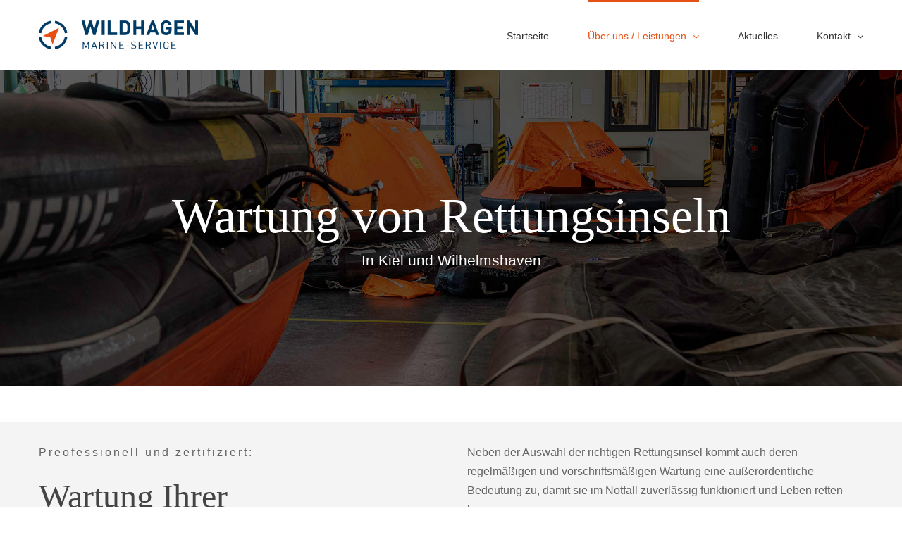

--- FILE ---
content_type: text/html; charset=UTF-8
request_url: https://www.wildhagen-marine.de/wartung-von-rettungsinseln/
body_size: 14084
content:
<!DOCTYPE html>
<html class="avada-html-layout-wide avada-html-header-position-top avada-is-100-percent-template" lang="de" prefix="og: http://ogp.me/ns# fb: http://ogp.me/ns/fb#">
<head>
	<meta http-equiv="X-UA-Compatible" content="IE=edge" />
	<meta http-equiv="Content-Type" content="text/html; charset=utf-8"/>
	<meta name="viewport" content="width=device-width, initial-scale=1" />
	<title>Wartung von Rettungsinseln &#8211; Wildhagen Marine-Service GmbH</title>
<meta name='robots' content='max-image-preview:large' />
	<style>img:is([sizes="auto" i], [sizes^="auto," i]) { contain-intrinsic-size: 3000px 1500px }</style>
	<link rel='dns-prefetch' href='//www.wildhagen-marine.de' />
<link rel="alternate" type="application/rss+xml" title="Wildhagen Marine-Service GmbH &raquo; Feed" href="https://www.wildhagen-marine.de/feed/" />
<link rel="alternate" type="application/rss+xml" title="Wildhagen Marine-Service GmbH &raquo; Kommentar-Feed" href="https://www.wildhagen-marine.de/comments/feed/" />
					<link rel="shortcut icon" href="https://wildhagen-marine.de/wp-content/uploads/2020/06/Favicon_32px.png" type="image/x-icon" />
		
		
		
									<meta name="description" content="Preofessionell und zertifiziert: Wartung Ihrer Rettungsinseln  Neben der Auswahl der richtigen Rettungsinsel kommt auch deren regelmäßigen und vorschriftsmäßigen Wartung eine außerordentliche Bedeutung zu, damit sie im Notfall zuverlässig funktioniert und Leben retten kann.Die Wildhagen Marine-Service GmbH ist nach den Vorschriften der International Maritime Organisation (IMO) von den Herstellern"/>
				
		<meta property="og:locale" content="de_DE"/>
		<meta property="og:type" content="article"/>
		<meta property="og:site_name" content="Wildhagen Marine-Service GmbH"/>
		<meta property="og:title" content="  Wartung von Rettungsinseln"/>
				<meta property="og:description" content="Preofessionell und zertifiziert: Wartung Ihrer Rettungsinseln  Neben der Auswahl der richtigen Rettungsinsel kommt auch deren regelmäßigen und vorschriftsmäßigen Wartung eine außerordentliche Bedeutung zu, damit sie im Notfall zuverlässig funktioniert und Leben retten kann.Die Wildhagen Marine-Service GmbH ist nach den Vorschriften der International Maritime Organisation (IMO) von den Herstellern"/>
				<meta property="og:url" content="https://www.wildhagen-marine.de/wartung-von-rettungsinseln/"/>
													<meta property="article:modified_time" content="2020-11-03T21:56:26+01:00"/>
											<meta property="og:image" content="https://wildhagen-marine.de/wp-content/uploads/2020/06/WMS_Logo_Header.png"/>
		<meta property="og:image:width" content="227"/>
		<meta property="og:image:height" content="41"/>
		<meta property="og:image:type" content="image/png"/>
				<link rel='stylesheet' id='fusion-dynamic-css-css' href='https://www.wildhagen-marine.de/wp-content/uploads/fusion-styles/df1e6d3aa1e29ab0b90aaf796da9a960.min.css?ver=3.11.7' type='text/css' media='all' />
<script type="text/javascript" src="https://www.wildhagen-marine.de/wp-includes/js/jquery/jquery.min.js?ver=3.7.1" id="jquery-core-js"></script>
<script type="text/javascript" src="https://www.wildhagen-marine.de/wp-includes/js/jquery/jquery-migrate.min.js?ver=3.4.1" id="jquery-migrate-js"></script>
<link rel="https://api.w.org/" href="https://www.wildhagen-marine.de/wp-json/" /><link rel="alternate" title="JSON" type="application/json" href="https://www.wildhagen-marine.de/wp-json/wp/v2/pages/3978" /><link rel="EditURI" type="application/rsd+xml" title="RSD" href="https://www.wildhagen-marine.de/xmlrpc.php?rsd" />
<meta name="generator" content="WordPress 6.8.3" />
<link rel="canonical" href="https://www.wildhagen-marine.de/wartung-von-rettungsinseln/" />
<link rel='shortlink' href='https://www.wildhagen-marine.de/?p=3978' />
<link rel="alternate" title="oEmbed (JSON)" type="application/json+oembed" href="https://www.wildhagen-marine.de/wp-json/oembed/1.0/embed?url=https%3A%2F%2Fwww.wildhagen-marine.de%2Fwartung-von-rettungsinseln%2F" />
<link rel="alternate" title="oEmbed (XML)" type="text/xml+oembed" href="https://www.wildhagen-marine.de/wp-json/oembed/1.0/embed?url=https%3A%2F%2Fwww.wildhagen-marine.de%2Fwartung-von-rettungsinseln%2F&#038;format=xml" />
<style type="text/css" id="css-fb-visibility">@media screen and (max-width: 640px){.fusion-no-small-visibility{display:none !important;}body .sm-text-align-center{text-align:center !important;}body .sm-text-align-left{text-align:left !important;}body .sm-text-align-right{text-align:right !important;}body .sm-flex-align-center{justify-content:center !important;}body .sm-flex-align-flex-start{justify-content:flex-start !important;}body .sm-flex-align-flex-end{justify-content:flex-end !important;}body .sm-mx-auto{margin-left:auto !important;margin-right:auto !important;}body .sm-ml-auto{margin-left:auto !important;}body .sm-mr-auto{margin-right:auto !important;}body .fusion-absolute-position-small{position:absolute;top:auto;width:100%;}.awb-sticky.awb-sticky-small{ position: sticky; top: var(--awb-sticky-offset,0); }}@media screen and (min-width: 641px) and (max-width: 1024px){.fusion-no-medium-visibility{display:none !important;}body .md-text-align-center{text-align:center !important;}body .md-text-align-left{text-align:left !important;}body .md-text-align-right{text-align:right !important;}body .md-flex-align-center{justify-content:center !important;}body .md-flex-align-flex-start{justify-content:flex-start !important;}body .md-flex-align-flex-end{justify-content:flex-end !important;}body .md-mx-auto{margin-left:auto !important;margin-right:auto !important;}body .md-ml-auto{margin-left:auto !important;}body .md-mr-auto{margin-right:auto !important;}body .fusion-absolute-position-medium{position:absolute;top:auto;width:100%;}.awb-sticky.awb-sticky-medium{ position: sticky; top: var(--awb-sticky-offset,0); }}@media screen and (min-width: 1025px){.fusion-no-large-visibility{display:none !important;}body .lg-text-align-center{text-align:center !important;}body .lg-text-align-left{text-align:left !important;}body .lg-text-align-right{text-align:right !important;}body .lg-flex-align-center{justify-content:center !important;}body .lg-flex-align-flex-start{justify-content:flex-start !important;}body .lg-flex-align-flex-end{justify-content:flex-end !important;}body .lg-mx-auto{margin-left:auto !important;margin-right:auto !important;}body .lg-ml-auto{margin-left:auto !important;}body .lg-mr-auto{margin-right:auto !important;}body .fusion-absolute-position-large{position:absolute;top:auto;width:100%;}.awb-sticky.awb-sticky-large{ position: sticky; top: var(--awb-sticky-offset,0); }}</style><meta name="generator" content="Powered by Slider Revolution 6.7.10 - responsive, Mobile-Friendly Slider Plugin for WordPress with comfortable drag and drop interface." />
<script>function setREVStartSize(e){
			//window.requestAnimationFrame(function() {
				window.RSIW = window.RSIW===undefined ? window.innerWidth : window.RSIW;
				window.RSIH = window.RSIH===undefined ? window.innerHeight : window.RSIH;
				try {
					var pw = document.getElementById(e.c).parentNode.offsetWidth,
						newh;
					pw = pw===0 || isNaN(pw) || (e.l=="fullwidth" || e.layout=="fullwidth") ? window.RSIW : pw;
					e.tabw = e.tabw===undefined ? 0 : parseInt(e.tabw);
					e.thumbw = e.thumbw===undefined ? 0 : parseInt(e.thumbw);
					e.tabh = e.tabh===undefined ? 0 : parseInt(e.tabh);
					e.thumbh = e.thumbh===undefined ? 0 : parseInt(e.thumbh);
					e.tabhide = e.tabhide===undefined ? 0 : parseInt(e.tabhide);
					e.thumbhide = e.thumbhide===undefined ? 0 : parseInt(e.thumbhide);
					e.mh = e.mh===undefined || e.mh=="" || e.mh==="auto" ? 0 : parseInt(e.mh,0);
					if(e.layout==="fullscreen" || e.l==="fullscreen")
						newh = Math.max(e.mh,window.RSIH);
					else{
						e.gw = Array.isArray(e.gw) ? e.gw : [e.gw];
						for (var i in e.rl) if (e.gw[i]===undefined || e.gw[i]===0) e.gw[i] = e.gw[i-1];
						e.gh = e.el===undefined || e.el==="" || (Array.isArray(e.el) && e.el.length==0)? e.gh : e.el;
						e.gh = Array.isArray(e.gh) ? e.gh : [e.gh];
						for (var i in e.rl) if (e.gh[i]===undefined || e.gh[i]===0) e.gh[i] = e.gh[i-1];
											
						var nl = new Array(e.rl.length),
							ix = 0,
							sl;
						e.tabw = e.tabhide>=pw ? 0 : e.tabw;
						e.thumbw = e.thumbhide>=pw ? 0 : e.thumbw;
						e.tabh = e.tabhide>=pw ? 0 : e.tabh;
						e.thumbh = e.thumbhide>=pw ? 0 : e.thumbh;
						for (var i in e.rl) nl[i] = e.rl[i]<window.RSIW ? 0 : e.rl[i];
						sl = nl[0];
						for (var i in nl) if (sl>nl[i] && nl[i]>0) { sl = nl[i]; ix=i;}
						var m = pw>(e.gw[ix]+e.tabw+e.thumbw) ? 1 : (pw-(e.tabw+e.thumbw)) / (e.gw[ix]);
						newh =  (e.gh[ix] * m) + (e.tabh + e.thumbh);
					}
					var el = document.getElementById(e.c);
					if (el!==null && el) el.style.height = newh+"px";
					el = document.getElementById(e.c+"_wrapper");
					if (el!==null && el) {
						el.style.height = newh+"px";
						el.style.display = "block";
					}
				} catch(e){
					console.log("Failure at Presize of Slider:" + e)
				}
			//});
		  };</script>
		<script type="text/javascript">
			var doc = document.documentElement;
			doc.setAttribute( 'data-useragent', navigator.userAgent );
		</script>
		
	</head>

<body class="wp-singular page-template page-template-100-width page-template-100-width-php page page-id-3978 wp-theme-Avada fusion-image-hovers fusion-pagination-sizing fusion-button_type-flat fusion-button_span-no fusion-button_gradient-linear avada-image-rollover-circle-yes avada-image-rollover-yes avada-image-rollover-direction-top fusion-body ltr fusion-sticky-header no-mobile-sticky-header no-mobile-slidingbar no-mobile-totop avada-has-rev-slider-styles fusion-disable-outline fusion-sub-menu-fade mobile-logo-pos-left layout-wide-mode avada-has-boxed-modal-shadow-none layout-scroll-offset-full avada-has-zero-margin-offset-top fusion-top-header menu-text-align-center mobile-menu-design-modern fusion-show-pagination-text fusion-header-layout-v1 avada-responsive avada-footer-fx-none avada-menu-highlight-style-bar fusion-search-form-classic fusion-main-menu-search-dropdown fusion-avatar-square avada-dropdown-styles avada-blog-layout-grid avada-blog-archive-layout-large avada-header-shadow-no avada-menu-icon-position-left avada-has-megamenu-shadow avada-has-mainmenu-dropdown-divider avada-has-pagetitle-bg-full avada-has-breadcrumb-mobile-hidden avada-has-titlebar-bar_and_content avada-has-pagination-padding avada-flyout-menu-direction-fade avada-ec-views-v1" data-awb-post-id="3978">
		<a class="skip-link screen-reader-text" href="#content">Zum Inhalt springen</a>

	<div id="boxed-wrapper">
		
		<div id="wrapper" class="fusion-wrapper">
			<div id="home" style="position:relative;top:-1px;"></div>
							
					
			<header class="fusion-header-wrapper">
				<div class="fusion-header-v1 fusion-logo-alignment fusion-logo-left fusion-sticky-menu- fusion-sticky-logo- fusion-mobile-logo-1  fusion-mobile-menu-design-modern">
					<div class="fusion-header-sticky-height"></div>
<div class="fusion-header">
	<div class="fusion-row">
					<div class="fusion-logo" data-margin-top="29px" data-margin-bottom="29px" data-margin-left="0px" data-margin-right="0px">
			<a class="fusion-logo-link"  href="https://www.wildhagen-marine.de/" >

						<!-- standard logo -->
			<img src="https://wildhagen-marine.de/wp-content/uploads/2020/06/WMS_Logo_Header.png" srcset="https://wildhagen-marine.de/wp-content/uploads/2020/06/WMS_Logo_Header.png 1x, https://wildhagen-marine.de/wp-content/uploads/2020/06/WMS_Logo_Header_Retina.png 2x" width="" height="" alt="Wildhagen Marine-Service GmbH Logo" data-retina_logo_url="https://wildhagen-marine.de/wp-content/uploads/2020/06/WMS_Logo_Header_Retina.png" class="fusion-standard-logo" />

											<!-- mobile logo -->
				<img src="https://wildhagen-marine.de/wp-content/uploads/2020/06/WMS_Logo_Header_Retina.png" srcset="https://wildhagen-marine.de/wp-content/uploads/2020/06/WMS_Logo_Header_Retina.png 1x, https://wildhagen-marine.de/wp-content/uploads/2020/06/WMS_Logo_Header_Retina.png 2x" width="" height="" alt="Wildhagen Marine-Service GmbH Logo" data-retina_logo_url="https://wildhagen-marine.de/wp-content/uploads/2020/06/WMS_Logo_Header_Retina.png" class="fusion-mobile-logo" />
			
					</a>
		</div>		<nav class="fusion-main-menu" aria-label="Hauptmenü"><ul id="menu-hauptmenue" class="fusion-menu"><li  id="menu-item-3358"  class="menu-item menu-item-type-post_type menu-item-object-page menu-item-home menu-item-3358"  data-item-id="3358"><a  href="https://www.wildhagen-marine.de/" class="fusion-bar-highlight"><span class="menu-text">Startseite</span></a></li><li  id="menu-item-3360"  class="menu-item menu-item-type-post_type menu-item-object-page current-menu-ancestor current_page_ancestor menu-item-has-children menu-item-3360 fusion-dropdown-menu"  data-item-id="3360"><a  href="https://www.wildhagen-marine.de/ueber-uns/" class="fusion-bar-highlight"><span class="menu-text">Über uns / Leistungen</span> <span class="fusion-caret"><i class="fusion-dropdown-indicator" aria-hidden="true"></i></span></a><ul class="sub-menu"><li  id="menu-item-3649"  class="menu-item menu-item-type-post_type menu-item-object-page menu-item-has-children menu-item-3649 fusion-dropdown-submenu" ><a  href="https://www.wildhagen-marine.de/schlauchboote/" class="fusion-bar-highlight"><span>Schlauchboote</span> <span class="fusion-caret"><i class="fusion-dropdown-indicator" aria-hidden="true"></i></span></a><ul class="sub-menu"><li  id="menu-item-3362"  class="menu-item menu-item-type-post_type menu-item-object-page menu-item-3362" ><a  href="https://www.wildhagen-marine.de/schlauchbootreparatur-und-wartung/" class="fusion-bar-highlight"><span>Schlauchbootreparatur und Wartung</span></a></li></ul></li><li  id="menu-item-3423"  class="menu-item menu-item-type-post_type menu-item-object-page current-menu-ancestor current-menu-parent current_page_parent current_page_ancestor menu-item-has-children menu-item-3423 fusion-dropdown-submenu" ><a  href="https://www.wildhagen-marine.de/seenotrettungsmittel/" class="fusion-bar-highlight"><span>Seenotrettungsmittel</span> <span class="fusion-caret"><i class="fusion-dropdown-indicator" aria-hidden="true"></i></span></a><ul class="sub-menu"><li  id="menu-item-3670"  class="menu-item menu-item-type-post_type menu-item-object-page menu-item-3670" ><a  href="https://www.wildhagen-marine.de/rettungswesten/" class="fusion-bar-highlight"><span>Rettungswesten</span></a></li><li  id="menu-item-3682"  class="menu-item menu-item-type-post_type menu-item-object-page menu-item-3682" ><a  href="https://www.wildhagen-marine.de/rettungsinseln/" class="fusion-bar-highlight"><span>Rettungsinseln</span></a></li><li  id="menu-item-3980"  class="menu-item menu-item-type-post_type menu-item-object-page current-menu-item page_item page-item-3978 current_page_item menu-item-3980" ><a  href="https://www.wildhagen-marine.de/wartung-von-rettungsinseln/" class="fusion-bar-highlight"><span>Wartung von Rettungsinseln</span></a></li><li  id="menu-item-3721"  class="menu-item menu-item-type-post_type menu-item-object-page menu-item-3721" ><a  href="https://www.wildhagen-marine.de/ueberlebensanzuege/" class="fusion-bar-highlight"><span>Überlebensanzüge</span></a></li></ul></li><li  id="menu-item-3810"  class="menu-item menu-item-type-post_type menu-item-object-page menu-item-3810 fusion-dropdown-submenu" ><a  href="https://www.wildhagen-marine.de/schiffssicherheit/" class="fusion-bar-highlight"><span>Schiffssicherheit</span></a></li><li  id="menu-item-3785"  class="menu-item menu-item-type-post_type menu-item-object-page menu-item-3785 fusion-dropdown-submenu" ><a  href="https://www.wildhagen-marine.de/fender-und-bojen/" class="fusion-bar-highlight"><span>Fender und Bojen</span></a></li></ul></li><li  id="menu-item-3359"  class="menu-item menu-item-type-post_type menu-item-object-page menu-item-3359"  data-item-id="3359"><a  href="https://www.wildhagen-marine.de/aktuelles/" class="fusion-bar-highlight"><span class="menu-text">Aktuelles</span></a></li><li  id="menu-item-3361"  class="menu-item menu-item-type-post_type menu-item-object-page menu-item-has-children menu-item-3361 fusion-dropdown-menu"  data-item-id="3361"><a  href="https://www.wildhagen-marine.de/kontakt/" class="fusion-bar-highlight"><span class="menu-text">Kontakt</span> <span class="fusion-caret"><i class="fusion-dropdown-indicator" aria-hidden="true"></i></span></a><ul class="sub-menu"><li  id="menu-item-3934"  class="menu-item menu-item-type-post_type menu-item-object-page menu-item-3934 fusion-dropdown-submenu" ><a  href="https://www.wildhagen-marine.de/stellenangebote/" class="fusion-bar-highlight"><span>Stellenangebote</span></a></li><li  id="menu-item-3634"  class="menu-item menu-item-type-post_type menu-item-object-page menu-item-3634 fusion-dropdown-submenu" ><a  href="https://www.wildhagen-marine.de/impressum/" class="fusion-bar-highlight"><span>Impressum</span></a></li><li  id="menu-item-3918"  class="menu-item menu-item-type-post_type menu-item-object-page menu-item-3918 fusion-dropdown-submenu" ><a  href="https://www.wildhagen-marine.de/agb/" class="fusion-bar-highlight"><span>AGB</span></a></li><li  id="menu-item-3631"  class="menu-item menu-item-type-post_type menu-item-object-page menu-item-privacy-policy menu-item-3631 fusion-dropdown-submenu" ><a  href="https://www.wildhagen-marine.de/datenschutzerklaerung/" class="fusion-bar-highlight"><span>Datenschutzerklärung</span></a></li></ul></li></ul></nav>	<div class="fusion-mobile-menu-icons">
							<a href="#" class="fusion-icon awb-icon-bars" aria-label="Toggle mobile menu" aria-expanded="false"></a>
		
		
		
			</div>

<nav class="fusion-mobile-nav-holder fusion-mobile-menu-text-align-left" aria-label="Main Menu Mobile"></nav>

					</div>
</div>
				</div>
				<div class="fusion-clearfix"></div>
			</header>
								
							<div id="sliders-container" class="fusion-slider-visibility">
					</div>
				
					
							
			<section class="avada-page-titlebar-wrapper" aria-label="Kopfzeilen-Container">
	<div class="fusion-page-title-bar fusion-page-title-bar-breadcrumbs fusion-page-title-bar-center">
		<div class="fusion-page-title-row">
			<div class="fusion-page-title-wrapper">
				<div class="fusion-page-title-captions">

																							<h1 class="entry-title">Wartung von Rettungsinseln</h1>

													<h3>In Kiel und Wilhelmshaven</h3>
											
																
				</div>

				
			</div>
		</div>
	</div>
</section>

						<main id="main" class="clearfix width-100">
				<div class="fusion-row" style="max-width:100%;">
<section id="content" class="full-width">
					<div id="post-3978" class="post-3978 page type-page status-publish hentry">
			<span class="entry-title rich-snippet-hidden">Wartung von Rettungsinseln</span><span class="vcard rich-snippet-hidden"><span class="fn"><a href="https://www.wildhagen-marine.de/author/michael-held/" title="Beiträge von Michael Held" rel="author">Michael Held</a></span></span><span class="updated rich-snippet-hidden">2020-11-03T22:56:26+01:00</span>						<div class="post-content">
				<div class="fusion-fullwidth fullwidth-box fusion-builder-row-1 nonhundred-percent-fullwidth non-hundred-percent-height-scrolling" style="--awb-border-radius-top-left:0px;--awb-border-radius-top-right:0px;--awb-border-radius-bottom-right:0px;--awb-border-radius-bottom-left:0px;--awb-padding-top:30px;--awb-margin-top:0px;--awb-background-color:#f4f4f4;--awb-flex-wrap:wrap;" ><div class="fusion-builder-row fusion-row"><div class="fusion-layout-column fusion_builder_column fusion-builder-column-0 fusion_builder_column_1_2 1_2 fusion-one-half fusion-column-first" style="--awb-bg-size:cover;width:50%;width:calc(50% - ( ( 4% ) * 0.5 ) );margin-right: 4%;"><div class="fusion-column-wrapper fusion-column-has-shadow fusion-flex-column-wrapper-legacy"><div class="fusion-text fusion-text-1"><p style="letter-spacing: 3px;">Preofessionell und zertifiziert:</p>
</div><div class="fusion-title title fusion-title-1 fusion-title-text fusion-title-size-two" style="--awb-margin-bottom:10px;"><h2 class="fusion-title-heading title-heading-left fusion-responsive-typography-calculated" style="margin:0;--fontSize:48;line-height:1.2;"><h2 class="" align="left" data-fontsize="48" data-lineheight="57.6px">Wartung Ihrer Rettungsinseln</h2></h2><span class="awb-title-spacer"></span><div class="title-sep-container"><div class="title-sep sep- sep-solid" style="border-color:#e2e2e2;"></div></div></div><div class="fusion-clearfix"></div></div></div><div class="fusion-layout-column fusion_builder_column fusion-builder-column-1 fusion_builder_column_1_2 1_2 fusion-one-half fusion-column-last" style="--awb-bg-size:cover;width:50%;width:calc(50% - ( ( 4% ) * 0.5 ) );"><div class="fusion-column-wrapper fusion-column-has-shadow fusion-flex-column-wrapper-legacy"><div class="fusion-text fusion-text-2"><p>Neben der Auswahl der richtigen Rettungsinsel kommt auch deren regelmäßigen und vorschriftsmäßigen Wartung eine außerordentliche Bedeutung zu, damit sie im Notfall zuverlässig funktioniert und Leben retten kann.</p>
<p><b>Die Wildhagen Marine-Service GmbH ist nach den Vorschriften der International Maritime Organisation (IMO) von den Herstellern der SOLAS-Rettungsinseln autorisiert, diese Wartung durchzuführen.</b></p>
</div><div class="fusion-clearfix"></div></div></div></div></div><div class="fusion-fullwidth fullwidth-box fusion-builder-row-2 fusion-flex-container nonhundred-percent-fullwidth non-hundred-percent-height-scrolling" style="--awb-border-radius-top-left:0px;--awb-border-radius-top-right:0px;--awb-border-radius-bottom-right:0px;--awb-border-radius-bottom-left:0px;--awb-flex-wrap:wrap;" ><div class="fusion-builder-row fusion-row fusion-flex-align-items-flex-start fusion-flex-content-wrap" style="max-width:1216.8px;margin-left: calc(-4% / 2 );margin-right: calc(-4% / 2 );"><div class="fusion-layout-column fusion_builder_column fusion-builder-column-2 fusion_builder_column_1_1 1_1 fusion-flex-column" style="--awb-bg-size:cover;--awb-width-large:100%;--awb-margin-top-large:0px;--awb-spacing-right-large:1.92%;--awb-margin-bottom-large:20px;--awb-spacing-left-large:1.92%;--awb-width-medium:100%;--awb-order-medium:0;--awb-spacing-right-medium:1.92%;--awb-spacing-left-medium:1.92%;--awb-width-small:100%;--awb-order-small:0;--awb-spacing-right-small:1.92%;--awb-spacing-left-small:1.92%;"><div class="fusion-column-wrapper fusion-column-has-shadow fusion-flex-justify-content-flex-start fusion-content-layout-column"><div class="fusion-text fusion-text-3" style="--awb-text-color:#ffffff;"></p>
</div><div class="fusion-text fusion-text-4"><div>Zusätzlich muss die Wartungsstation von den nationalen Aufsichtsbehörden eines Landes zugelassen sein. In Deutschland ist dies die Berufsgenossenschaft Verkehr, BG Verkehr, Abteilung Schiffssicherheit (ehemals SeeBG). Über dieses Verfahren der „doppelten“ Zulassung wird sichergestellt, dass die Wartungsstation über geschultes Personal und Know-how, die notwendigen und zugelassenen Ersatzteile, Wartungshandbücher und die notwendige Werkstattausstattung verfügt.
</div>
<p>Wildhagen Marine-Service ist zugelassene Servicestation gem. IMO Resulution A.761(18) durch die BG Verkehr, Abteilung Schiffssicherheit (ehemals SeeBG) und hält gültige Zertifikate der Hersteller deren Sicherheitsausrüstung wir warten. Unsere erfahrenen Servicemechaniker werden fortlaufend aktuell geschult.</p>
<p><strong>Die Wartung muss gemäß den rechtlichen Vorschriften (SOLAS) alle 12 Monate durchgeführt werden. Sie umfasst die folgenden Tätigkeiten, die mit der Wartungspauschale bereits abgedeckt sind:</strong></p>
<ul>
<li>Öffnen des Rettungsinsel-Containers und Kontrolle auf Beschädigungen</li>
<li>Auspacken der Rettungsinsel und der Seenotausrüstung</li>
<li>Trocknen der Rettungsinsel</li>
<li>Aufblasen der Rettungsinsel mit Druckluft und Kontrolle auf Beschädigungen und Verschleißerscheinungen</li>
<li>Druckprüfungen sämtlicher Druckkammern gemäß Prüfprotokoll</li>
<li>Funktionsprobe der Überdruckventile sowie der Auslöse- und Aufblaseinrichtung</li>
<li>Äußerliche Prüfung des Hochdruckschlauches</li>
<li>Kontrolle (Abwiegen) der Gasflasche auf vorgeschriebenes Füllgewicht</li>
<li>Prüfen der Seenotausrüstung auf Zustand und Ablauf der Verwendungsfristen</li>
<li>Entlüften der Insel</li>
<li>Vorschriftsmäßiges Falten und Verpacken der Rettungsinsel</li>
<li>Ausfüllen der in der Rettungsinsel befindlichen Logkarte</li>
<li>Vorschriftsmäßiger Verschluss des Containers</li>
<li>Prüfen aller vorschriftsmäßigen Markierungen / Aufkleber</li>
<li>Dokumentation der vorgenommenen Prüfroutinen</li>
</ul>
<p><strong>Je nach Anfall werden zusätzlich berechnet:</strong></p>
<ul>
<li>Transportkosten Abholung / Rücklieferung</li>
<li>Zusätzlich vorgeschriebene IMO Tests: Load Test bei DL Rettungsinseln, Floor Seam Test, Necessary Additional Pressure Test, Gas Inflation Test Wartung des Wasserdruckauslösers</li>
<li>Test des aufblasbaren Radarreflektors, sofern vorhanden</li>
<li>Überprüfung / Komplettierung bzw. Austausch Notapotheke</li>
<li>Ausstellen des ISSETTA Zertifikats</li>
<li>Entsorgungskosten</li>
<li>Alle Ersatzteile bzw. Fristenaustauschteile der Seenotausrüstung</li>
<li>Reparaturen</li>
<li>Reinigung des Containers</li>
<li>Befüllen von CO2 Flaschen und deren TÜV-Abnahme</li>
</ul>
<p><strong>Die zusätzlichen IMO Tests müssen in den folgenden Zeitintervallen durchgeführt werden:</strong></p>
<ul>
<li>Load Test bei DL Rettungsinseln: alle 2 Jahre</li>
<li>Floor Seam Test: nach 10 Jahren und danach jährlich</li>
<li>Gas Inflation Test: alle 5 Jahre</li>
<li>Necessary Additional Pressure Test (NAP): nach 11 Jahren und danach jährlich</li>
</ul>
<p>Sollten Sie bei uns Ihre Rettungsinsel warten lassen und sich nach Inspektion der Rettungsinsel herausstellen, dass die Rettungsinsel verworfen werden muss, bieten wir Ihnen eine neue Rettungsinsel des gleichen Fabrikats an.</p>
<p>Wenn Sie sich zum Kauf dieser angebotenen Rettungsinsel entschließen, erlassen wir Ihnen die Gebühr für die Inspektion und die Entsorgung Ihrer gebrauchten Rettungsinsel.</p></p>
</div><div ><a class="fusion-button button-flat fusion-button-default-size button-default fusion-button-default button-1 fusion-button-default-span fusion-button-default-type" target="_self" href="https://wildhagen-marine.de/kontakt/"><span class="fusion-button-text">Wir freuen uns auf Ihre Anfrage</span></a></div></div></div></div></div><div class="fusion-fullwidth fullwidth-box fusion-builder-row-3 fusion-flex-container fusion-parallax-none nonhundred-percent-fullwidth non-hundred-percent-height-scrolling" style="--awb-border-radius-top-left:0px;--awb-border-radius-top-right:0px;--awb-border-radius-bottom-right:0px;--awb-border-radius-bottom-left:0px;--awb-padding-top:0px;--awb-padding-right:0px;--awb-padding-bottom:250px;--awb-padding-left:0px;--awb-margin-bottom:0px;--awb-min-height:450px;--awb-background-image:url(&quot;https://wildhagen-marine.de/wp-content/uploads/2020/11/Wildhagen_Startseite.jpg&quot;);--awb-background-size:cover;--awb-flex-wrap:wrap;" ><div class="fusion-builder-row fusion-row fusion-flex-align-items-center fusion-flex-align-content-center fusion-flex-content-wrap" style="max-width:1216.8px;margin-left: calc(-4% / 2 );margin-right: calc(-4% / 2 );"><div class="fusion-layout-column fusion_builder_column fusion-builder-column-3 fusion_builder_column_1_1 1_1 fusion-flex-column" style="--awb-bg-blend:overlay;--awb-bg-size:cover;--awb-width-large:100%;--awb-margin-top-large:0px;--awb-spacing-right-large:1.92%;--awb-margin-bottom-large:103px;--awb-spacing-left-large:1.92%;--awb-width-medium:100%;--awb-spacing-right-medium:1.92%;--awb-spacing-left-medium:1.92%;--awb-width-small:100%;--awb-spacing-right-small:1.92%;--awb-spacing-left-small:1.92%;"><div class="fusion-column-wrapper fusion-column-has-shadow fusion-flex-justify-content-flex-start fusion-content-layout-column"><div class="fusion-section-separator section-separator bigtriangle fusion-section-separator-1" style="--awb-spacer-height:99px;--awb-divider-height:99px;--awb-spacer-padding-top:inherit;--awb-sep-padding:0;--awb-svg-padding:0;"><div class="fusion-section-separator-svg fusion-section-separator-fullwidth"><svg class="fusion-big-triangle-candy" xmlns="http://www.w3.org/2000/svg" version="1.1" width="100%" height="100" viewBox="0 0 100 100" preserveAspectRatio="none" fill="rgba(255,255,255,1)"><path d="M0 -1 L25 100 L101 -1 Z"></path></svg></div><div class="fusion-section-separator-spacer fusion-section-separator-fullwidth"><div class="fusion-section-separator-spacer-height"></div></div></div></div></div><div class="fusion-layout-column fusion_builder_column fusion-builder-column-4 fusion_builder_column_1_1 1_1 fusion-flex-column" style="--awb-bg-blend:overlay;--awb-bg-size:cover;--awb-width-large:100%;--awb-margin-top-large:0px;--awb-spacing-right-large:1.92%;--awb-margin-bottom-large:0px;--awb-spacing-left-large:1.92%;--awb-width-medium:100%;--awb-spacing-right-medium:1.92%;--awb-spacing-left-medium:1.92%;--awb-width-small:100%;--awb-spacing-right-small:1.92%;--awb-spacing-left-small:1.92%;"><div class="fusion-column-wrapper fusion-column-has-shadow fusion-flex-justify-content-flex-start fusion-content-layout-column"></div></div></div></div>
							</div>
												</div>
	</section>
						
					</div>  <!-- fusion-row -->
				</main>  <!-- #main -->
				
				
								
					
		<div class="fusion-footer">
					
	<footer class="fusion-footer-widget-area fusion-widget-area">
		<div class="fusion-row">
			<div class="fusion-columns fusion-columns-4 fusion-widget-area">
				
																									<div class="fusion-column col-lg-3 col-md-3 col-sm-3">
							
		<section id="recent-posts-3" class="fusion-footer-widget-column widget widget_recent_entries" style="border-style: solid;border-color:transparent;border-width:0px;">
		<h4 class="widget-title">Aktuelles</h4>
		<ul>
											<li>
					<a href="https://www.wildhagen-marine.de/wildhagen-investiert-eine-million-euro-in-wilhelmshaven/">Wildhagen investiert eine Million Euro in Wilhelmshaven</a>
									</li>
											<li>
					<a href="https://www.wildhagen-marine.de/service-station-fuer-solas-rettungsinseln-ocean-safety/">Service Station für SOLAS Rettungsinseln OCEAN SAFETY</a>
									</li>
											<li>
					<a href="https://www.wildhagen-marine.de/wildhagen-marine-service-unterstuetzt-one-earth-one-ocean-oeoo/">Wildhagen Marine-Service unterstützt One Earth One Ocean (OEOO)</a>
									</li>
					</ul>

		<div style="clear:both;"></div></section>																					</div>
																										<div class="fusion-column col-lg-3 col-md-3 col-sm-3">
													</div>
																										<div class="fusion-column col-lg-3 col-md-3 col-sm-3">
							<section id="text-6" class="fusion-footer-widget-column widget widget_text" style="border-style: solid;border-color:transparent;border-width:0px;"><h4 class="widget-title">Ihr größter unabhängiger Servicebetrieb für Rettungsmittel und Sicherheitsausrüstung</h4>			<div class="textwidget">Qualität und Zuverlässigkeit ist unser Motto seit 1929. Seit Jahrzehnten sind wir zuverlässiger Partner der Handelsschifffahrt, Sport- und Yachtschifffahrt sowie der Deutschen Marine mit eigenen Rahmenverträgen.</div>
		<div style="clear:both;"></div></section>																					</div>
																										<div class="fusion-column fusion-column-last col-lg-3 col-md-3 col-sm-3">
							<section id="contact_info-widget-4" class="fusion-footer-widget-column widget contact_info" style="border-style: solid;border-color:transparent;border-width:0px;"><h4 class="widget-title">Kontaktieren Sie uns</h4>
		<div class="contact-info-container">
							<p class="address">Braunstrasse 12, 24145 Kiel</p>
			
							<p class="phone">Telefon: <a href="tel:+49 (0)431.713809">+49 (0)431.713809</a></p>
			
			
							<p class="fax">Fax: <a href="fax:+49 (0)431.714644">+49 (0)431.714644</a></p>
			
												<p class="email">E-Mail: <a href="mailto:&#105;nf&#111;&#64;&#119;&#105;&#108;&#100;h&#97;ge&#110;-m&#97;ri&#110;&#101;.d&#101;">info@wildhagen-marine.de</a></p>
							
							<p class="web">Webseite: <a href="https://wildhagen-marine.de">www.wildhagen-marine.de</a></p>
					</div>
		<div style="clear:both;"></div></section>																					</div>
																											
				<div class="fusion-clearfix"></div>
			</div> <!-- fusion-columns -->
		</div> <!-- fusion-row -->
	</footer> <!-- fusion-footer-widget-area -->

	
	<footer id="footer" class="fusion-footer-copyright-area">
		<div class="fusion-row">
			<div class="fusion-copyright-content">

				<div class="fusion-copyright-notice">
		<div>
		© Copyright <script>document.write(new Date().getFullYear());</script>   |   Wildhagen Marine-Service GmbH	</div>
</div>

			</div> <!-- fusion-fusion-copyright-content -->
		</div> <!-- fusion-row -->
	</footer> <!-- #footer -->
		</div> <!-- fusion-footer -->

		
					
												</div> <!-- wrapper -->
		</div> <!-- #boxed-wrapper -->
				<a class="fusion-one-page-text-link fusion-page-load-link" tabindex="-1" href="#" aria-hidden="true">Page load link</a>

		<div class="avada-footer-scripts">
			
		<script>
			window.RS_MODULES = window.RS_MODULES || {};
			window.RS_MODULES.modules = window.RS_MODULES.modules || {};
			window.RS_MODULES.waiting = window.RS_MODULES.waiting || [];
			window.RS_MODULES.defered = true;
			window.RS_MODULES.moduleWaiting = window.RS_MODULES.moduleWaiting || {};
			window.RS_MODULES.type = 'compiled';
		</script>
		<script type="speculationrules">
{"prefetch":[{"source":"document","where":{"and":[{"href_matches":"\/*"},{"not":{"href_matches":["\/wp-*.php","\/wp-admin\/*","\/wp-content\/uploads\/*","\/wp-content\/*","\/wp-content\/plugins\/*","\/wp-content\/themes\/Avada\/*","\/*\\?(.+)"]}},{"not":{"selector_matches":"a[rel~=\"nofollow\"]"}},{"not":{"selector_matches":".no-prefetch, .no-prefetch a"}}]},"eagerness":"conservative"}]}
</script>
<script type="text/javascript">var fusionNavIsCollapsed=function(e){var t,n;window.innerWidth<=e.getAttribute("data-breakpoint")?(e.classList.add("collapse-enabled"),e.classList.remove("awb-menu_desktop"),e.classList.contains("expanded")||(e.setAttribute("aria-expanded","false"),window.dispatchEvent(new Event("fusion-mobile-menu-collapsed",{bubbles:!0,cancelable:!0}))),(n=e.querySelectorAll(".menu-item-has-children.expanded")).length&&n.forEach(function(e){e.querySelector(".awb-menu__open-nav-submenu_mobile").setAttribute("aria-expanded","false")})):(null!==e.querySelector(".menu-item-has-children.expanded .awb-menu__open-nav-submenu_click")&&e.querySelector(".menu-item-has-children.expanded .awb-menu__open-nav-submenu_click").click(),e.classList.remove("collapse-enabled"),e.classList.add("awb-menu_desktop"),e.setAttribute("aria-expanded","true"),null!==e.querySelector(".awb-menu__main-ul")&&e.querySelector(".awb-menu__main-ul").removeAttribute("style")),e.classList.add("no-wrapper-transition"),clearTimeout(t),t=setTimeout(()=>{e.classList.remove("no-wrapper-transition")},400),e.classList.remove("loading")},fusionRunNavIsCollapsed=function(){var e,t=document.querySelectorAll(".awb-menu");for(e=0;e<t.length;e++)fusionNavIsCollapsed(t[e])};function avadaGetScrollBarWidth(){var e,t,n,l=document.createElement("p");return l.style.width="100%",l.style.height="200px",(e=document.createElement("div")).style.position="absolute",e.style.top="0px",e.style.left="0px",e.style.visibility="hidden",e.style.width="200px",e.style.height="150px",e.style.overflow="hidden",e.appendChild(l),document.body.appendChild(e),t=l.offsetWidth,e.style.overflow="scroll",t==(n=l.offsetWidth)&&(n=e.clientWidth),document.body.removeChild(e),jQuery("html").hasClass("awb-scroll")&&10<t-n?10:t-n}fusionRunNavIsCollapsed(),window.addEventListener("fusion-resize-horizontal",fusionRunNavIsCollapsed);</script><style id='global-styles-inline-css' type='text/css'>
:root{--wp--preset--aspect-ratio--square: 1;--wp--preset--aspect-ratio--4-3: 4/3;--wp--preset--aspect-ratio--3-4: 3/4;--wp--preset--aspect-ratio--3-2: 3/2;--wp--preset--aspect-ratio--2-3: 2/3;--wp--preset--aspect-ratio--16-9: 16/9;--wp--preset--aspect-ratio--9-16: 9/16;--wp--preset--color--black: #000000;--wp--preset--color--cyan-bluish-gray: #abb8c3;--wp--preset--color--white: #ffffff;--wp--preset--color--pale-pink: #f78da7;--wp--preset--color--vivid-red: #cf2e2e;--wp--preset--color--luminous-vivid-orange: #ff6900;--wp--preset--color--luminous-vivid-amber: #fcb900;--wp--preset--color--light-green-cyan: #7bdcb5;--wp--preset--color--vivid-green-cyan: #00d084;--wp--preset--color--pale-cyan-blue: #8ed1fc;--wp--preset--color--vivid-cyan-blue: #0693e3;--wp--preset--color--vivid-purple: #9b51e0;--wp--preset--color--awb-color-1: rgba(255,255,255,1);--wp--preset--color--awb-color-2: rgba(246,246,246,1);--wp--preset--color--awb-color-3: rgba(160,206,78,1);--wp--preset--color--awb-color-4: rgba(116,116,116,1);--wp--preset--color--awb-color-5: rgba(231,81,19,1);--wp--preset--color--awb-color-6: rgba(68,68,68,1);--wp--preset--color--awb-color-7: rgba(51,51,51,1);--wp--preset--color--awb-color-8: rgba(0,58,102,1);--wp--preset--color--awb-color-custom-10: rgba(224,222,222,1);--wp--preset--color--awb-color-custom-11: rgba(235,234,234,1);--wp--preset--color--awb-color-custom-12: rgba(140,137,137,1);--wp--preset--color--awb-color-custom-13: rgba(191,191,191,1);--wp--preset--color--awb-color-custom-14: rgba(235,234,234,0.8);--wp--preset--color--awb-color-custom-15: rgba(226,226,226,1);--wp--preset--color--awb-color-custom-16: rgba(229,229,229,1);--wp--preset--color--awb-color-custom-17: rgba(248,248,248,1);--wp--preset--color--awb-color-custom-18: rgba(249,249,249,1);--wp--preset--gradient--vivid-cyan-blue-to-vivid-purple: linear-gradient(135deg,rgba(6,147,227,1) 0%,rgb(155,81,224) 100%);--wp--preset--gradient--light-green-cyan-to-vivid-green-cyan: linear-gradient(135deg,rgb(122,220,180) 0%,rgb(0,208,130) 100%);--wp--preset--gradient--luminous-vivid-amber-to-luminous-vivid-orange: linear-gradient(135deg,rgba(252,185,0,1) 0%,rgba(255,105,0,1) 100%);--wp--preset--gradient--luminous-vivid-orange-to-vivid-red: linear-gradient(135deg,rgba(255,105,0,1) 0%,rgb(207,46,46) 100%);--wp--preset--gradient--very-light-gray-to-cyan-bluish-gray: linear-gradient(135deg,rgb(238,238,238) 0%,rgb(169,184,195) 100%);--wp--preset--gradient--cool-to-warm-spectrum: linear-gradient(135deg,rgb(74,234,220) 0%,rgb(151,120,209) 20%,rgb(207,42,186) 40%,rgb(238,44,130) 60%,rgb(251,105,98) 80%,rgb(254,248,76) 100%);--wp--preset--gradient--blush-light-purple: linear-gradient(135deg,rgb(255,206,236) 0%,rgb(152,150,240) 100%);--wp--preset--gradient--blush-bordeaux: linear-gradient(135deg,rgb(254,205,165) 0%,rgb(254,45,45) 50%,rgb(107,0,62) 100%);--wp--preset--gradient--luminous-dusk: linear-gradient(135deg,rgb(255,203,112) 0%,rgb(199,81,192) 50%,rgb(65,88,208) 100%);--wp--preset--gradient--pale-ocean: linear-gradient(135deg,rgb(255,245,203) 0%,rgb(182,227,212) 50%,rgb(51,167,181) 100%);--wp--preset--gradient--electric-grass: linear-gradient(135deg,rgb(202,248,128) 0%,rgb(113,206,126) 100%);--wp--preset--gradient--midnight: linear-gradient(135deg,rgb(2,3,129) 0%,rgb(40,116,252) 100%);--wp--preset--font-size--small: 12px;--wp--preset--font-size--medium: 20px;--wp--preset--font-size--large: 24px;--wp--preset--font-size--x-large: 42px;--wp--preset--font-size--normal: 16px;--wp--preset--font-size--xlarge: 32px;--wp--preset--font-size--huge: 48px;--wp--preset--spacing--20: 0.44rem;--wp--preset--spacing--30: 0.67rem;--wp--preset--spacing--40: 1rem;--wp--preset--spacing--50: 1.5rem;--wp--preset--spacing--60: 2.25rem;--wp--preset--spacing--70: 3.38rem;--wp--preset--spacing--80: 5.06rem;--wp--preset--shadow--natural: 6px 6px 9px rgba(0, 0, 0, 0.2);--wp--preset--shadow--deep: 12px 12px 50px rgba(0, 0, 0, 0.4);--wp--preset--shadow--sharp: 6px 6px 0px rgba(0, 0, 0, 0.2);--wp--preset--shadow--outlined: 6px 6px 0px -3px rgba(255, 255, 255, 1), 6px 6px rgba(0, 0, 0, 1);--wp--preset--shadow--crisp: 6px 6px 0px rgba(0, 0, 0, 1);}:where(.is-layout-flex){gap: 0.5em;}:where(.is-layout-grid){gap: 0.5em;}body .is-layout-flex{display: flex;}.is-layout-flex{flex-wrap: wrap;align-items: center;}.is-layout-flex > :is(*, div){margin: 0;}body .is-layout-grid{display: grid;}.is-layout-grid > :is(*, div){margin: 0;}:where(.wp-block-columns.is-layout-flex){gap: 2em;}:where(.wp-block-columns.is-layout-grid){gap: 2em;}:where(.wp-block-post-template.is-layout-flex){gap: 1.25em;}:where(.wp-block-post-template.is-layout-grid){gap: 1.25em;}.has-black-color{color: var(--wp--preset--color--black) !important;}.has-cyan-bluish-gray-color{color: var(--wp--preset--color--cyan-bluish-gray) !important;}.has-white-color{color: var(--wp--preset--color--white) !important;}.has-pale-pink-color{color: var(--wp--preset--color--pale-pink) !important;}.has-vivid-red-color{color: var(--wp--preset--color--vivid-red) !important;}.has-luminous-vivid-orange-color{color: var(--wp--preset--color--luminous-vivid-orange) !important;}.has-luminous-vivid-amber-color{color: var(--wp--preset--color--luminous-vivid-amber) !important;}.has-light-green-cyan-color{color: var(--wp--preset--color--light-green-cyan) !important;}.has-vivid-green-cyan-color{color: var(--wp--preset--color--vivid-green-cyan) !important;}.has-pale-cyan-blue-color{color: var(--wp--preset--color--pale-cyan-blue) !important;}.has-vivid-cyan-blue-color{color: var(--wp--preset--color--vivid-cyan-blue) !important;}.has-vivid-purple-color{color: var(--wp--preset--color--vivid-purple) !important;}.has-black-background-color{background-color: var(--wp--preset--color--black) !important;}.has-cyan-bluish-gray-background-color{background-color: var(--wp--preset--color--cyan-bluish-gray) !important;}.has-white-background-color{background-color: var(--wp--preset--color--white) !important;}.has-pale-pink-background-color{background-color: var(--wp--preset--color--pale-pink) !important;}.has-vivid-red-background-color{background-color: var(--wp--preset--color--vivid-red) !important;}.has-luminous-vivid-orange-background-color{background-color: var(--wp--preset--color--luminous-vivid-orange) !important;}.has-luminous-vivid-amber-background-color{background-color: var(--wp--preset--color--luminous-vivid-amber) !important;}.has-light-green-cyan-background-color{background-color: var(--wp--preset--color--light-green-cyan) !important;}.has-vivid-green-cyan-background-color{background-color: var(--wp--preset--color--vivid-green-cyan) !important;}.has-pale-cyan-blue-background-color{background-color: var(--wp--preset--color--pale-cyan-blue) !important;}.has-vivid-cyan-blue-background-color{background-color: var(--wp--preset--color--vivid-cyan-blue) !important;}.has-vivid-purple-background-color{background-color: var(--wp--preset--color--vivid-purple) !important;}.has-black-border-color{border-color: var(--wp--preset--color--black) !important;}.has-cyan-bluish-gray-border-color{border-color: var(--wp--preset--color--cyan-bluish-gray) !important;}.has-white-border-color{border-color: var(--wp--preset--color--white) !important;}.has-pale-pink-border-color{border-color: var(--wp--preset--color--pale-pink) !important;}.has-vivid-red-border-color{border-color: var(--wp--preset--color--vivid-red) !important;}.has-luminous-vivid-orange-border-color{border-color: var(--wp--preset--color--luminous-vivid-orange) !important;}.has-luminous-vivid-amber-border-color{border-color: var(--wp--preset--color--luminous-vivid-amber) !important;}.has-light-green-cyan-border-color{border-color: var(--wp--preset--color--light-green-cyan) !important;}.has-vivid-green-cyan-border-color{border-color: var(--wp--preset--color--vivid-green-cyan) !important;}.has-pale-cyan-blue-border-color{border-color: var(--wp--preset--color--pale-cyan-blue) !important;}.has-vivid-cyan-blue-border-color{border-color: var(--wp--preset--color--vivid-cyan-blue) !important;}.has-vivid-purple-border-color{border-color: var(--wp--preset--color--vivid-purple) !important;}.has-vivid-cyan-blue-to-vivid-purple-gradient-background{background: var(--wp--preset--gradient--vivid-cyan-blue-to-vivid-purple) !important;}.has-light-green-cyan-to-vivid-green-cyan-gradient-background{background: var(--wp--preset--gradient--light-green-cyan-to-vivid-green-cyan) !important;}.has-luminous-vivid-amber-to-luminous-vivid-orange-gradient-background{background: var(--wp--preset--gradient--luminous-vivid-amber-to-luminous-vivid-orange) !important;}.has-luminous-vivid-orange-to-vivid-red-gradient-background{background: var(--wp--preset--gradient--luminous-vivid-orange-to-vivid-red) !important;}.has-very-light-gray-to-cyan-bluish-gray-gradient-background{background: var(--wp--preset--gradient--very-light-gray-to-cyan-bluish-gray) !important;}.has-cool-to-warm-spectrum-gradient-background{background: var(--wp--preset--gradient--cool-to-warm-spectrum) !important;}.has-blush-light-purple-gradient-background{background: var(--wp--preset--gradient--blush-light-purple) !important;}.has-blush-bordeaux-gradient-background{background: var(--wp--preset--gradient--blush-bordeaux) !important;}.has-luminous-dusk-gradient-background{background: var(--wp--preset--gradient--luminous-dusk) !important;}.has-pale-ocean-gradient-background{background: var(--wp--preset--gradient--pale-ocean) !important;}.has-electric-grass-gradient-background{background: var(--wp--preset--gradient--electric-grass) !important;}.has-midnight-gradient-background{background: var(--wp--preset--gradient--midnight) !important;}.has-small-font-size{font-size: var(--wp--preset--font-size--small) !important;}.has-medium-font-size{font-size: var(--wp--preset--font-size--medium) !important;}.has-large-font-size{font-size: var(--wp--preset--font-size--large) !important;}.has-x-large-font-size{font-size: var(--wp--preset--font-size--x-large) !important;}
:where(.wp-block-post-template.is-layout-flex){gap: 1.25em;}:where(.wp-block-post-template.is-layout-grid){gap: 1.25em;}
:where(.wp-block-columns.is-layout-flex){gap: 2em;}:where(.wp-block-columns.is-layout-grid){gap: 2em;}
:root :where(.wp-block-pullquote){font-size: 1.5em;line-height: 1.6;}
</style>
<link rel='stylesheet' id='wp-block-library-css' href='https://www.wildhagen-marine.de/wp-includes/css/dist/block-library/style.min.css?ver=6.8.3' type='text/css' media='all' />
<style id='wp-block-library-theme-inline-css' type='text/css'>
.wp-block-audio :where(figcaption){color:#555;font-size:13px;text-align:center}.is-dark-theme .wp-block-audio :where(figcaption){color:#ffffffa6}.wp-block-audio{margin:0 0 1em}.wp-block-code{border:1px solid #ccc;border-radius:4px;font-family:Menlo,Consolas,monaco,monospace;padding:.8em 1em}.wp-block-embed :where(figcaption){color:#555;font-size:13px;text-align:center}.is-dark-theme .wp-block-embed :where(figcaption){color:#ffffffa6}.wp-block-embed{margin:0 0 1em}.blocks-gallery-caption{color:#555;font-size:13px;text-align:center}.is-dark-theme .blocks-gallery-caption{color:#ffffffa6}:root :where(.wp-block-image figcaption){color:#555;font-size:13px;text-align:center}.is-dark-theme :root :where(.wp-block-image figcaption){color:#ffffffa6}.wp-block-image{margin:0 0 1em}.wp-block-pullquote{border-bottom:4px solid;border-top:4px solid;color:currentColor;margin-bottom:1.75em}.wp-block-pullquote cite,.wp-block-pullquote footer,.wp-block-pullquote__citation{color:currentColor;font-size:.8125em;font-style:normal;text-transform:uppercase}.wp-block-quote{border-left:.25em solid;margin:0 0 1.75em;padding-left:1em}.wp-block-quote cite,.wp-block-quote footer{color:currentColor;font-size:.8125em;font-style:normal;position:relative}.wp-block-quote:where(.has-text-align-right){border-left:none;border-right:.25em solid;padding-left:0;padding-right:1em}.wp-block-quote:where(.has-text-align-center){border:none;padding-left:0}.wp-block-quote.is-large,.wp-block-quote.is-style-large,.wp-block-quote:where(.is-style-plain){border:none}.wp-block-search .wp-block-search__label{font-weight:700}.wp-block-search__button{border:1px solid #ccc;padding:.375em .625em}:where(.wp-block-group.has-background){padding:1.25em 2.375em}.wp-block-separator.has-css-opacity{opacity:.4}.wp-block-separator{border:none;border-bottom:2px solid;margin-left:auto;margin-right:auto}.wp-block-separator.has-alpha-channel-opacity{opacity:1}.wp-block-separator:not(.is-style-wide):not(.is-style-dots){width:100px}.wp-block-separator.has-background:not(.is-style-dots){border-bottom:none;height:1px}.wp-block-separator.has-background:not(.is-style-wide):not(.is-style-dots){height:2px}.wp-block-table{margin:0 0 1em}.wp-block-table td,.wp-block-table th{word-break:normal}.wp-block-table :where(figcaption){color:#555;font-size:13px;text-align:center}.is-dark-theme .wp-block-table :where(figcaption){color:#ffffffa6}.wp-block-video :where(figcaption){color:#555;font-size:13px;text-align:center}.is-dark-theme .wp-block-video :where(figcaption){color:#ffffffa6}.wp-block-video{margin:0 0 1em}:root :where(.wp-block-template-part.has-background){margin-bottom:0;margin-top:0;padding:1.25em 2.375em}
</style>
<style id='classic-theme-styles-inline-css' type='text/css'>
/*! This file is auto-generated */
.wp-block-button__link{color:#fff;background-color:#32373c;border-radius:9999px;box-shadow:none;text-decoration:none;padding:calc(.667em + 2px) calc(1.333em + 2px);font-size:1.125em}.wp-block-file__button{background:#32373c;color:#fff;text-decoration:none}
</style>
<link rel='stylesheet' id='rs-plugin-settings-css' href='//www.wildhagen-marine.de/wp-content/plugins/revslider/sr6/assets/css/rs6.css?ver=6.7.10' type='text/css' media='all' />
<style id='rs-plugin-settings-inline-css' type='text/css'>
#rs-demo-id {}
</style>
<script type="text/javascript" src="//www.wildhagen-marine.de/wp-content/plugins/revslider/sr6/assets/js/rbtools.min.js?ver=6.7.5" defer async id="tp-tools-js"></script>
<script type="text/javascript" src="//www.wildhagen-marine.de/wp-content/plugins/revslider/sr6/assets/js/rs6.min.js?ver=6.7.10" defer async id="revmin-js"></script>
<script type="text/javascript" src="https://www.wildhagen-marine.de/wp-content/uploads/fusion-scripts/f696ed39c5224beca93f6c9494848829.min.js?ver=3.11.7" id="fusion-scripts-js"></script>
				<script type="text/javascript">
				jQuery( document ).ready( function() {
					var ajaxurl = 'https://www.wildhagen-marine.de/wp-admin/admin-ajax.php';
					if ( 0 < jQuery( '.fusion-login-nonce' ).length ) {
						jQuery.get( ajaxurl, { 'action': 'fusion_login_nonce' }, function( response ) {
							jQuery( '.fusion-login-nonce' ).html( response );
						});
					}
				});
				</script>
						</div>

			<section class="to-top-container to-top-right" aria-labelledby="awb-to-top-label">
		<a href="#" id="toTop" class="fusion-top-top-link">
			<span id="awb-to-top-label" class="screen-reader-text">Nach oben</span>
		</a>
	</section>
		</body>
</html>
